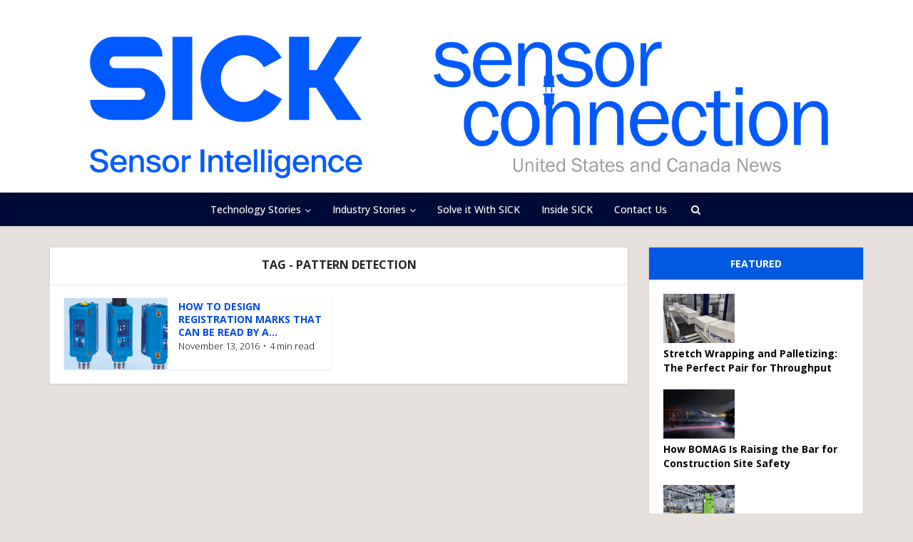

--- FILE ---
content_type: text/html; charset=UTF-8
request_url: https://sickconnect.com/tag/pattern-detection/
body_size: 15133
content:
<!DOCTYPE html>
<html lang="en-US" class="no-js no-svg">

<head>

<meta http-equiv="Content-Type" content="text/html; charset=UTF-8" />
<meta name="viewport" content="user-scalable=yes, width=device-width, initial-scale=1.0, maximum-scale=1, minimum-scale=1">
<link rel="profile" href="https://gmpg.org/xfn/11" />

<meta name='robots' content='index, follow, max-image-preview:large, max-snippet:-1, max-video-preview:-1' />

	<!-- This site is optimized with the Yoast SEO Premium plugin v21.7 (Yoast SEO v23.1) - https://yoast.com/wordpress/plugins/seo/ -->
	<title>pattern detection Archives - SICK Sensor Connection</title>
	<link rel="canonical" href="https://sickconnect.com/tag/pattern-detection/" />
	<meta property="og:locale" content="en_US" />
	<meta property="og:type" content="article" />
	<meta property="og:title" content="pattern detection Archives" />
	<meta property="og:url" content="https://sickconnect.com/tag/pattern-detection/" />
	<meta property="og:site_name" content="SICK Sensor Connection" />
	<meta name="twitter:card" content="summary_large_image" />
	<meta name="twitter:site" content="@SICK_USA" />
	<script type="application/ld+json" class="yoast-schema-graph">{"@context":"https://schema.org","@graph":[{"@type":"CollectionPage","@id":"https://sickconnect.com/tag/pattern-detection/","url":"https://sickconnect.com/tag/pattern-detection/","name":"pattern detection Archives - SICK Sensor Connection","isPartOf":{"@id":"https://sickconnect.com/#website"},"primaryImageOfPage":{"@id":"https://sickconnect.com/tag/pattern-detection/#primaryimage"},"image":{"@id":"https://sickconnect.com/tag/pattern-detection/#primaryimage"},"thumbnailUrl":"https://sickconnect.com/wp-content/uploads/2016/11/Contrast-sensors.png","breadcrumb":{"@id":"https://sickconnect.com/tag/pattern-detection/#breadcrumb"},"inLanguage":"en-US"},{"@type":"ImageObject","inLanguage":"en-US","@id":"https://sickconnect.com/tag/pattern-detection/#primaryimage","url":"https://sickconnect.com/wp-content/uploads/2016/11/Contrast-sensors.png","contentUrl":"https://sickconnect.com/wp-content/uploads/2016/11/Contrast-sensors.png","width":600,"height":167},{"@type":"BreadcrumbList","@id":"https://sickconnect.com/tag/pattern-detection/#breadcrumb","itemListElement":[{"@type":"ListItem","position":1,"name":"Home","item":"https://sickconnect.com/"},{"@type":"ListItem","position":2,"name":"pattern detection"}]},{"@type":"WebSite","@id":"https://sickconnect.com/#website","url":"https://sickconnect.com/","name":"SICK Sensor Connection","description":"News and resources about sensor intelligence for industrial automation","publisher":{"@id":"https://sickconnect.com/#organization"},"potentialAction":[{"@type":"SearchAction","target":{"@type":"EntryPoint","urlTemplate":"https://sickconnect.com/?s={search_term_string}"},"query-input":"required name=search_term_string"}],"inLanguage":"en-US"},{"@type":"Organization","@id":"https://sickconnect.com/#organization","name":"SICK","url":"https://sickconnect.com/","logo":{"@type":"ImageObject","inLanguage":"en-US","@id":"https://sickconnect.com/#/schema/logo/image/","url":"https://sickconnect.com/wp-content/uploads/2023/12/SICK_Logo_Claim_RGB.jpg","contentUrl":"https://sickconnect.com/wp-content/uploads/2023/12/SICK_Logo_Claim_RGB.jpg","width":1175,"height":605,"caption":"SICK"},"image":{"@id":"https://sickconnect.com/#/schema/logo/image/"},"sameAs":["https://www.facebook.com/sicksensorintelligence","https://x.com/SICK_USA","https://www.linkedin.com/company/sicksensorintelligence/","https://www.instagram.com/sick_sensor_intelligence/","https://www.youtube.com/user/SICKSensors"]}]}</script>
	<!-- / Yoast SEO Premium plugin. -->


<link rel='dns-prefetch' href='//sickconnect.com' />
<link rel='dns-prefetch' href='//www.googletagmanager.com' />
<link rel='dns-prefetch' href='//fonts.googleapis.com' />
<link rel="alternate" type="application/rss+xml" title="SICK Sensor Connection &raquo; Feed" href="https://sickconnect.com/feed/" />
<link rel="alternate" type="application/rss+xml" title="SICK Sensor Connection &raquo; pattern detection Tag Feed" href="https://sickconnect.com/tag/pattern-detection/feed/" />
<script type="text/javascript">
/* <![CDATA[ */
window._wpemojiSettings = {"baseUrl":"https:\/\/s.w.org\/images\/core\/emoji\/15.0.3\/72x72\/","ext":".png","svgUrl":"https:\/\/s.w.org\/images\/core\/emoji\/15.0.3\/svg\/","svgExt":".svg","source":{"concatemoji":"https:\/\/sickconnect.com\/wp-includes\/js\/wp-emoji-release.min.js?ver=6.6.1"}};
/*! This file is auto-generated */
!function(i,n){var o,s,e;function c(e){try{var t={supportTests:e,timestamp:(new Date).valueOf()};sessionStorage.setItem(o,JSON.stringify(t))}catch(e){}}function p(e,t,n){e.clearRect(0,0,e.canvas.width,e.canvas.height),e.fillText(t,0,0);var t=new Uint32Array(e.getImageData(0,0,e.canvas.width,e.canvas.height).data),r=(e.clearRect(0,0,e.canvas.width,e.canvas.height),e.fillText(n,0,0),new Uint32Array(e.getImageData(0,0,e.canvas.width,e.canvas.height).data));return t.every(function(e,t){return e===r[t]})}function u(e,t,n){switch(t){case"flag":return n(e,"\ud83c\udff3\ufe0f\u200d\u26a7\ufe0f","\ud83c\udff3\ufe0f\u200b\u26a7\ufe0f")?!1:!n(e,"\ud83c\uddfa\ud83c\uddf3","\ud83c\uddfa\u200b\ud83c\uddf3")&&!n(e,"\ud83c\udff4\udb40\udc67\udb40\udc62\udb40\udc65\udb40\udc6e\udb40\udc67\udb40\udc7f","\ud83c\udff4\u200b\udb40\udc67\u200b\udb40\udc62\u200b\udb40\udc65\u200b\udb40\udc6e\u200b\udb40\udc67\u200b\udb40\udc7f");case"emoji":return!n(e,"\ud83d\udc26\u200d\u2b1b","\ud83d\udc26\u200b\u2b1b")}return!1}function f(e,t,n){var r="undefined"!=typeof WorkerGlobalScope&&self instanceof WorkerGlobalScope?new OffscreenCanvas(300,150):i.createElement("canvas"),a=r.getContext("2d",{willReadFrequently:!0}),o=(a.textBaseline="top",a.font="600 32px Arial",{});return e.forEach(function(e){o[e]=t(a,e,n)}),o}function t(e){var t=i.createElement("script");t.src=e,t.defer=!0,i.head.appendChild(t)}"undefined"!=typeof Promise&&(o="wpEmojiSettingsSupports",s=["flag","emoji"],n.supports={everything:!0,everythingExceptFlag:!0},e=new Promise(function(e){i.addEventListener("DOMContentLoaded",e,{once:!0})}),new Promise(function(t){var n=function(){try{var e=JSON.parse(sessionStorage.getItem(o));if("object"==typeof e&&"number"==typeof e.timestamp&&(new Date).valueOf()<e.timestamp+604800&&"object"==typeof e.supportTests)return e.supportTests}catch(e){}return null}();if(!n){if("undefined"!=typeof Worker&&"undefined"!=typeof OffscreenCanvas&&"undefined"!=typeof URL&&URL.createObjectURL&&"undefined"!=typeof Blob)try{var e="postMessage("+f.toString()+"("+[JSON.stringify(s),u.toString(),p.toString()].join(",")+"));",r=new Blob([e],{type:"text/javascript"}),a=new Worker(URL.createObjectURL(r),{name:"wpTestEmojiSupports"});return void(a.onmessage=function(e){c(n=e.data),a.terminate(),t(n)})}catch(e){}c(n=f(s,u,p))}t(n)}).then(function(e){for(var t in e)n.supports[t]=e[t],n.supports.everything=n.supports.everything&&n.supports[t],"flag"!==t&&(n.supports.everythingExceptFlag=n.supports.everythingExceptFlag&&n.supports[t]);n.supports.everythingExceptFlag=n.supports.everythingExceptFlag&&!n.supports.flag,n.DOMReady=!1,n.readyCallback=function(){n.DOMReady=!0}}).then(function(){return e}).then(function(){var e;n.supports.everything||(n.readyCallback(),(e=n.source||{}).concatemoji?t(e.concatemoji):e.wpemoji&&e.twemoji&&(t(e.twemoji),t(e.wpemoji)))}))}((window,document),window._wpemojiSettings);
/* ]]> */
</script>
<style id='wp-emoji-styles-inline-css' type='text/css'>

	img.wp-smiley, img.emoji {
		display: inline !important;
		border: none !important;
		box-shadow: none !important;
		height: 1em !important;
		width: 1em !important;
		margin: 0 0.07em !important;
		vertical-align: -0.1em !important;
		background: none !important;
		padding: 0 !important;
	}
</style>
<link rel='stylesheet' id='wp-block-library-css' href='https://sickconnect.com/wp-includes/css/dist/block-library/style.min.css?ver=6.6.1' type='text/css' media='all' />
<link rel='stylesheet' id='wp-components-css' href='https://sickconnect.com/wp-includes/css/dist/components/style.min.css?ver=6.6.1' type='text/css' media='all' />
<link rel='stylesheet' id='wp-preferences-css' href='https://sickconnect.com/wp-includes/css/dist/preferences/style.min.css?ver=6.6.1' type='text/css' media='all' />
<link rel='stylesheet' id='wp-block-editor-css' href='https://sickconnect.com/wp-includes/css/dist/block-editor/style.min.css?ver=6.6.1' type='text/css' media='all' />
<link rel='stylesheet' id='wp-reusable-blocks-css' href='https://sickconnect.com/wp-includes/css/dist/reusable-blocks/style.min.css?ver=6.6.1' type='text/css' media='all' />
<link rel='stylesheet' id='wp-patterns-css' href='https://sickconnect.com/wp-includes/css/dist/patterns/style.min.css?ver=6.6.1' type='text/css' media='all' />
<link rel='stylesheet' id='wp-editor-css' href='https://sickconnect.com/wp-includes/css/dist/editor/style.min.css?ver=6.6.1' type='text/css' media='all' />
<link rel='stylesheet' id='common-css' href='https://sickconnect.com/wp-admin/css/common.min.css?ver=6.6.1' type='text/css' media='all' />
<link rel='stylesheet' id='forms-css' href='https://sickconnect.com/wp-admin/css/forms.min.css?ver=6.6.1' type='text/css' media='all' />
<link rel='stylesheet' id='wp-reset-editor-styles-css' href='https://sickconnect.com/wp-includes/css/dist/block-library/reset.min.css?ver=6.6.1' type='text/css' media='all' />
<link rel='stylesheet' id='wp-block-editor-content-css' href='https://sickconnect.com/wp-includes/css/dist/block-editor/content.min.css?ver=6.6.1' type='text/css' media='all' />
<link rel='stylesheet' id='wp-editor-classic-layout-styles-css' href='https://sickconnect.com/wp-includes/css/dist/edit-post/classic.min.css?ver=6.6.1' type='text/css' media='all' />
<link rel='stylesheet' id='wp-edit-blocks-css' href='https://sickconnect.com/wp-includes/css/dist/block-library/editor.min.css?ver=6.6.1' type='text/css' media='all' />
<link rel='stylesheet' id='sick-calculator-block-style-css' href='https://sickconnect.com/wp-content/plugins/sick-calculator/build/css/styles.css?ver=1768545039' type='text/css' media='all' />
<style id='classic-theme-styles-inline-css' type='text/css'>
/*! This file is auto-generated */
.wp-block-button__link{color:#fff;background-color:#32373c;border-radius:9999px;box-shadow:none;text-decoration:none;padding:calc(.667em + 2px) calc(1.333em + 2px);font-size:1.125em}.wp-block-file__button{background:#32373c;color:#fff;text-decoration:none}
</style>
<style id='global-styles-inline-css' type='text/css'>
:root{--wp--preset--aspect-ratio--square: 1;--wp--preset--aspect-ratio--4-3: 4/3;--wp--preset--aspect-ratio--3-4: 3/4;--wp--preset--aspect-ratio--3-2: 3/2;--wp--preset--aspect-ratio--2-3: 2/3;--wp--preset--aspect-ratio--16-9: 16/9;--wp--preset--aspect-ratio--9-16: 9/16;--wp--preset--color--black: #000000;--wp--preset--color--cyan-bluish-gray: #abb8c3;--wp--preset--color--white: #ffffff;--wp--preset--color--pale-pink: #f78da7;--wp--preset--color--vivid-red: #cf2e2e;--wp--preset--color--luminous-vivid-orange: #ff6900;--wp--preset--color--luminous-vivid-amber: #fcb900;--wp--preset--color--light-green-cyan: #7bdcb5;--wp--preset--color--vivid-green-cyan: #00d084;--wp--preset--color--pale-cyan-blue: #8ed1fc;--wp--preset--color--vivid-cyan-blue: #0693e3;--wp--preset--color--vivid-purple: #9b51e0;--wp--preset--color--vce-acc: #004ae1;--wp--preset--color--vce-meta: #000000;--wp--preset--color--vce-txt: #000000;--wp--preset--color--vce-bg: #ffffff;--wp--preset--color--vce-cat-0: ;--wp--preset--gradient--vivid-cyan-blue-to-vivid-purple: linear-gradient(135deg,rgba(6,147,227,1) 0%,rgb(155,81,224) 100%);--wp--preset--gradient--light-green-cyan-to-vivid-green-cyan: linear-gradient(135deg,rgb(122,220,180) 0%,rgb(0,208,130) 100%);--wp--preset--gradient--luminous-vivid-amber-to-luminous-vivid-orange: linear-gradient(135deg,rgba(252,185,0,1) 0%,rgba(255,105,0,1) 100%);--wp--preset--gradient--luminous-vivid-orange-to-vivid-red: linear-gradient(135deg,rgba(255,105,0,1) 0%,rgb(207,46,46) 100%);--wp--preset--gradient--very-light-gray-to-cyan-bluish-gray: linear-gradient(135deg,rgb(238,238,238) 0%,rgb(169,184,195) 100%);--wp--preset--gradient--cool-to-warm-spectrum: linear-gradient(135deg,rgb(74,234,220) 0%,rgb(151,120,209) 20%,rgb(207,42,186) 40%,rgb(238,44,130) 60%,rgb(251,105,98) 80%,rgb(254,248,76) 100%);--wp--preset--gradient--blush-light-purple: linear-gradient(135deg,rgb(255,206,236) 0%,rgb(152,150,240) 100%);--wp--preset--gradient--blush-bordeaux: linear-gradient(135deg,rgb(254,205,165) 0%,rgb(254,45,45) 50%,rgb(107,0,62) 100%);--wp--preset--gradient--luminous-dusk: linear-gradient(135deg,rgb(255,203,112) 0%,rgb(199,81,192) 50%,rgb(65,88,208) 100%);--wp--preset--gradient--pale-ocean: linear-gradient(135deg,rgb(255,245,203) 0%,rgb(182,227,212) 50%,rgb(51,167,181) 100%);--wp--preset--gradient--electric-grass: linear-gradient(135deg,rgb(202,248,128) 0%,rgb(113,206,126) 100%);--wp--preset--gradient--midnight: linear-gradient(135deg,rgb(2,3,129) 0%,rgb(40,116,252) 100%);--wp--preset--font-size--small: 13px;--wp--preset--font-size--medium: 20px;--wp--preset--font-size--large: 21px;--wp--preset--font-size--x-large: 42px;--wp--preset--font-size--normal: 16px;--wp--preset--font-size--huge: 28px;--wp--preset--spacing--20: 0.44rem;--wp--preset--spacing--30: 0.67rem;--wp--preset--spacing--40: 1rem;--wp--preset--spacing--50: 1.5rem;--wp--preset--spacing--60: 2.25rem;--wp--preset--spacing--70: 3.38rem;--wp--preset--spacing--80: 5.06rem;--wp--preset--shadow--natural: 6px 6px 9px rgba(0, 0, 0, 0.2);--wp--preset--shadow--deep: 12px 12px 50px rgba(0, 0, 0, 0.4);--wp--preset--shadow--sharp: 6px 6px 0px rgba(0, 0, 0, 0.2);--wp--preset--shadow--outlined: 6px 6px 0px -3px rgba(255, 255, 255, 1), 6px 6px rgba(0, 0, 0, 1);--wp--preset--shadow--crisp: 6px 6px 0px rgba(0, 0, 0, 1);}:where(.is-layout-flex){gap: 0.5em;}:where(.is-layout-grid){gap: 0.5em;}body .is-layout-flex{display: flex;}.is-layout-flex{flex-wrap: wrap;align-items: center;}.is-layout-flex > :is(*, div){margin: 0;}body .is-layout-grid{display: grid;}.is-layout-grid > :is(*, div){margin: 0;}:where(.wp-block-columns.is-layout-flex){gap: 2em;}:where(.wp-block-columns.is-layout-grid){gap: 2em;}:where(.wp-block-post-template.is-layout-flex){gap: 1.25em;}:where(.wp-block-post-template.is-layout-grid){gap: 1.25em;}.has-black-color{color: var(--wp--preset--color--black) !important;}.has-cyan-bluish-gray-color{color: var(--wp--preset--color--cyan-bluish-gray) !important;}.has-white-color{color: var(--wp--preset--color--white) !important;}.has-pale-pink-color{color: var(--wp--preset--color--pale-pink) !important;}.has-vivid-red-color{color: var(--wp--preset--color--vivid-red) !important;}.has-luminous-vivid-orange-color{color: var(--wp--preset--color--luminous-vivid-orange) !important;}.has-luminous-vivid-amber-color{color: var(--wp--preset--color--luminous-vivid-amber) !important;}.has-light-green-cyan-color{color: var(--wp--preset--color--light-green-cyan) !important;}.has-vivid-green-cyan-color{color: var(--wp--preset--color--vivid-green-cyan) !important;}.has-pale-cyan-blue-color{color: var(--wp--preset--color--pale-cyan-blue) !important;}.has-vivid-cyan-blue-color{color: var(--wp--preset--color--vivid-cyan-blue) !important;}.has-vivid-purple-color{color: var(--wp--preset--color--vivid-purple) !important;}.has-black-background-color{background-color: var(--wp--preset--color--black) !important;}.has-cyan-bluish-gray-background-color{background-color: var(--wp--preset--color--cyan-bluish-gray) !important;}.has-white-background-color{background-color: var(--wp--preset--color--white) !important;}.has-pale-pink-background-color{background-color: var(--wp--preset--color--pale-pink) !important;}.has-vivid-red-background-color{background-color: var(--wp--preset--color--vivid-red) !important;}.has-luminous-vivid-orange-background-color{background-color: var(--wp--preset--color--luminous-vivid-orange) !important;}.has-luminous-vivid-amber-background-color{background-color: var(--wp--preset--color--luminous-vivid-amber) !important;}.has-light-green-cyan-background-color{background-color: var(--wp--preset--color--light-green-cyan) !important;}.has-vivid-green-cyan-background-color{background-color: var(--wp--preset--color--vivid-green-cyan) !important;}.has-pale-cyan-blue-background-color{background-color: var(--wp--preset--color--pale-cyan-blue) !important;}.has-vivid-cyan-blue-background-color{background-color: var(--wp--preset--color--vivid-cyan-blue) !important;}.has-vivid-purple-background-color{background-color: var(--wp--preset--color--vivid-purple) !important;}.has-black-border-color{border-color: var(--wp--preset--color--black) !important;}.has-cyan-bluish-gray-border-color{border-color: var(--wp--preset--color--cyan-bluish-gray) !important;}.has-white-border-color{border-color: var(--wp--preset--color--white) !important;}.has-pale-pink-border-color{border-color: var(--wp--preset--color--pale-pink) !important;}.has-vivid-red-border-color{border-color: var(--wp--preset--color--vivid-red) !important;}.has-luminous-vivid-orange-border-color{border-color: var(--wp--preset--color--luminous-vivid-orange) !important;}.has-luminous-vivid-amber-border-color{border-color: var(--wp--preset--color--luminous-vivid-amber) !important;}.has-light-green-cyan-border-color{border-color: var(--wp--preset--color--light-green-cyan) !important;}.has-vivid-green-cyan-border-color{border-color: var(--wp--preset--color--vivid-green-cyan) !important;}.has-pale-cyan-blue-border-color{border-color: var(--wp--preset--color--pale-cyan-blue) !important;}.has-vivid-cyan-blue-border-color{border-color: var(--wp--preset--color--vivid-cyan-blue) !important;}.has-vivid-purple-border-color{border-color: var(--wp--preset--color--vivid-purple) !important;}.has-vivid-cyan-blue-to-vivid-purple-gradient-background{background: var(--wp--preset--gradient--vivid-cyan-blue-to-vivid-purple) !important;}.has-light-green-cyan-to-vivid-green-cyan-gradient-background{background: var(--wp--preset--gradient--light-green-cyan-to-vivid-green-cyan) !important;}.has-luminous-vivid-amber-to-luminous-vivid-orange-gradient-background{background: var(--wp--preset--gradient--luminous-vivid-amber-to-luminous-vivid-orange) !important;}.has-luminous-vivid-orange-to-vivid-red-gradient-background{background: var(--wp--preset--gradient--luminous-vivid-orange-to-vivid-red) !important;}.has-very-light-gray-to-cyan-bluish-gray-gradient-background{background: var(--wp--preset--gradient--very-light-gray-to-cyan-bluish-gray) !important;}.has-cool-to-warm-spectrum-gradient-background{background: var(--wp--preset--gradient--cool-to-warm-spectrum) !important;}.has-blush-light-purple-gradient-background{background: var(--wp--preset--gradient--blush-light-purple) !important;}.has-blush-bordeaux-gradient-background{background: var(--wp--preset--gradient--blush-bordeaux) !important;}.has-luminous-dusk-gradient-background{background: var(--wp--preset--gradient--luminous-dusk) !important;}.has-pale-ocean-gradient-background{background: var(--wp--preset--gradient--pale-ocean) !important;}.has-electric-grass-gradient-background{background: var(--wp--preset--gradient--electric-grass) !important;}.has-midnight-gradient-background{background: var(--wp--preset--gradient--midnight) !important;}.has-small-font-size{font-size: var(--wp--preset--font-size--small) !important;}.has-medium-font-size{font-size: var(--wp--preset--font-size--medium) !important;}.has-large-font-size{font-size: var(--wp--preset--font-size--large) !important;}.has-x-large-font-size{font-size: var(--wp--preset--font-size--x-large) !important;}
:where(.wp-block-post-template.is-layout-flex){gap: 1.25em;}:where(.wp-block-post-template.is-layout-grid){gap: 1.25em;}
:where(.wp-block-columns.is-layout-flex){gap: 2em;}:where(.wp-block-columns.is-layout-grid){gap: 2em;}
:root :where(.wp-block-pullquote){font-size: 1.5em;line-height: 1.6;}
</style>
<link rel='stylesheet' id='vce-fonts-css' href='https://fonts.googleapis.com/css2?family=Open%20Sans:wght@300;500;700' type='text/css' media='all' />
<link rel='stylesheet' id='vce-style-css' href='https://sickconnect.com/wp-content/themes/voice/assets/css/min.css?ver=3.0.2' type='text/css' media='all' />
<style id='vce-style-inline-css' type='text/css'>
body, button, input, select, textarea {font-size: 1.6rem;}.vce-single .entry-headline p{font-size: 1.8rem;}.main-navigation a{font-size: 1.4rem;}.sidebar .widget-title{font-size: 1.4rem;}.sidebar .widget, .vce-lay-c .entry-content, .vce-lay-h .entry-content {font-size: 1.4rem;}.vce-featured-link-article{font-size: 5.0rem;}.vce-featured-grid-big.vce-featured-grid .vce-featured-link-article{font-size: 3.0rem;}.vce-featured-grid .vce-featured-link-article{font-size: 2.0rem;}h1 { font-size: 3.2rem; }h2 { font-size: 4.0rem; }h3 { font-size: 3.5rem; }h4 { font-size: 2.5rem; }h5 { font-size: 2.0rem; }h6 { font-size: 1.8rem; }.comment-reply-title, .main-box-title{font-size: 1.6rem;}h1.entry-title{font-size: 3.2rem;}.vce-lay-a .entry-title a{font-size: 3.0rem;}.vce-lay-b .entry-title{font-size: 2.4rem;}.vce-lay-c .entry-title, .vce-sid-none .vce-lay-c .entry-title{font-size: 2.0rem;}.vce-lay-d .entry-title{font-size: 1.4rem;}.vce-lay-e .entry-title{font-size: 1.3rem;}.vce-lay-f .entry-title{font-size: 1.4rem;}.vce-lay-g .entry-title a, .vce-lay-g .entry-title a:hover{font-size: 2.6rem;}.vce-lay-h .entry-title{font-size: 2.2rem;}.entry-meta div,.entry-meta div a,.vce-lay-g .meta-item,.vce-lay-c .meta-item{font-size: 1.4rem;}.vce-lay-d .meta-category a,.vce-lay-d .entry-meta div,.vce-lay-d .entry-meta div a,.vce-lay-e .entry-meta div,.vce-lay-e .entry-meta div a,.vce-lay-e .fn,.vce-lay-e .meta-item{font-size: 1.3rem;}body {background-color:#e6e1dc;}body,.mks_author_widget h3,.site-description,.meta-category a,textarea {font-family: 'Open Sans';font-weight: 300;}h1,h2,h3,h4,h5,h6,blockquote,.vce-post-link,.site-title,.site-title a,.main-box-title,.comment-reply-title,.entry-title a,.vce-single .entry-headline p,.vce-prev-next-link,.author-title,.mks_pullquote,.widget_rss ul li .rsswidget,#bbpress-forums .bbp-forum-title,#bbpress-forums .bbp-topic-permalink {font-family: 'Open Sans';font-weight: 700;}.main-navigation a,.sidr a{font-family: 'Open Sans';font-weight: 500;}.vce-single .entry-content,.vce-single .entry-headline,.vce-single .entry-footer,.vce-share-bar {width: 600px;}.vce-lay-a .lay-a-content{width: 600px;max-width: 600px;}.vce-page .entry-content,.vce-page .entry-title-page {width: 600px;}.vce-sid-none .vce-single .entry-content,.vce-sid-none .vce-single .entry-headline,.vce-sid-none .vce-single .entry-footer {width: 720px;}.vce-sid-none .vce-page .entry-content,.vce-sid-none .vce-page .entry-title-page,.error404 .entry-content {width: 600px;max-width: 600px;}body, button, input, select, textarea{color: #000000;}h1,h2,h3,h4,h5,h6,.entry-title a,.prev-next-nav a,#bbpress-forums .bbp-forum-title, #bbpress-forums .bbp-topic-permalink,.woocommerce ul.products li.product .price .amount{color: #004ae1;}a,.entry-title a:hover,.vce-prev-next-link:hover,.vce-author-links a:hover,.required,.error404 h4,.prev-next-nav a:hover,#bbpress-forums .bbp-forum-title:hover, #bbpress-forums .bbp-topic-permalink:hover,.woocommerce ul.products li.product h3:hover,.woocommerce ul.products li.product h3:hover mark,.main-box-title a:hover{color: #004ae1;}.vce-square,.vce-main-content .mejs-controls .mejs-time-rail .mejs-time-current,button,input[type="button"],input[type="reset"],input[type="submit"],.vce-button,.pagination-wapper a,#vce-pagination .next.page-numbers,#vce-pagination .prev.page-numbers,#vce-pagination .page-numbers,#vce-pagination .page-numbers.current,.vce-link-pages a,#vce-pagination a,.vce-load-more a,.vce-slider-pagination .owl-nav > div,.vce-mega-menu-posts-wrap .owl-nav > div,.comment-reply-link:hover,.vce-featured-section a,.vce-lay-g .vce-featured-info .meta-category a,.vce-404-menu a,.vce-post.sticky .meta-image:before,#vce-pagination .page-numbers:hover,#bbpress-forums .bbp-pagination .current,#bbpress-forums .bbp-pagination a:hover,.woocommerce #respond input#submit,.woocommerce a.button,.woocommerce button.button,.woocommerce input.button,.woocommerce ul.products li.product .added_to_cart,.woocommerce #respond input#submit:hover,.woocommerce a.button:hover,.woocommerce button.button:hover,.woocommerce input.button:hover,.woocommerce ul.products li.product .added_to_cart:hover,.woocommerce #respond input#submit.alt,.woocommerce a.button.alt,.woocommerce button.button.alt,.woocommerce input.button.alt,.woocommerce #respond input#submit.alt:hover, .woocommerce a.button.alt:hover, .woocommerce button.button.alt:hover, .woocommerce input.button.alt:hover,.woocommerce span.onsale,.woocommerce .widget_price_filter .ui-slider .ui-slider-range,.woocommerce .widget_price_filter .ui-slider .ui-slider-handle,.comments-holder .navigation .page-numbers.current,.vce-lay-a .vce-read-more:hover,.vce-lay-c .vce-read-more:hover,body div.wpforms-container-full .wpforms-form input[type=submit], body div.wpforms-container-full .wpforms-form button[type=submit], body div.wpforms-container-full .wpforms-form .wpforms-page-button,body div.wpforms-container-full .wpforms-form input[type=submit]:hover, body div.wpforms-container-full .wpforms-form button[type=submit]:hover, body div.wpforms-container-full .wpforms-form .wpforms-page-button:hover,.wp-block-search__button {background-color: #004ae1;}#vce-pagination .page-numbers,.comments-holder .navigation .page-numbers{background: transparent;color: #004ae1;border: 1px solid #004ae1;}.comments-holder .navigation .page-numbers:hover{background: #004ae1;border: 1px solid #004ae1;}.bbp-pagination-links a{background: transparent;color: #004ae1;border: 1px solid #004ae1 !important;}#vce-pagination .page-numbers.current,.bbp-pagination-links span.current,.comments-holder .navigation .page-numbers.current{border: 1px solid #004ae1;}.widget_categories .cat-item:before,.widget_categories .cat-item .count{background: #004ae1;}.comment-reply-link,.vce-lay-a .vce-read-more,.vce-lay-c .vce-read-more{border: 1px solid #004ae1;}.entry-meta div,.entry-meta-count,.entry-meta div a,.comment-metadata a,.meta-category span,.meta-author-wrapped,.wp-caption .wp-caption-text,.widget_rss .rss-date,.sidebar cite,.site-footer cite,.sidebar .vce-post-list .entry-meta div,.sidebar .vce-post-list .entry-meta div a,.sidebar .vce-post-list .fn,.sidebar .vce-post-list .fn a,.site-footer .vce-post-list .entry-meta div,.site-footer .vce-post-list .entry-meta div a,.site-footer .vce-post-list .fn,.site-footer .vce-post-list .fn a,#bbpress-forums .bbp-topic-started-by,#bbpress-forums .bbp-topic-started-in,#bbpress-forums .bbp-forum-info .bbp-forum-content,#bbpress-forums p.bbp-topic-meta,span.bbp-admin-links a,.bbp-reply-post-date,#bbpress-forums li.bbp-header,#bbpress-forums li.bbp-footer,.woocommerce .woocommerce-result-count,.woocommerce .product_meta{color: #000000;}.main-box-title, .comment-reply-title, .main-box-head{background: #ffffff;color: #232323;}.main-box-title a{color: #232323;}.sidebar .widget .widget-title a{color: #232323;}.main-box,.comment-respond,.prev-next-nav{background: #ffffff;}.vce-post,ul.comment-list > li.comment,.main-box-single,.ie8 .vce-single,#disqus_thread,.vce-author-card,.vce-author-card .vce-content-outside,.mks-bredcrumbs-container,ul.comment-list > li.pingback{background: #ffffff;}.mks_tabs.horizontal .mks_tab_nav_item.active{border-bottom: 1px solid #ffffff;}.mks_tabs.horizontal .mks_tab_item,.mks_tabs.vertical .mks_tab_nav_item.active,.mks_tabs.horizontal .mks_tab_nav_item.active{background: #ffffff;}.mks_tabs.vertical .mks_tab_nav_item.active{border-right: 1px solid #ffffff;}#vce-pagination,.vce-slider-pagination .owl-controls,.vce-content-outside,.comments-holder .navigation{background: #f3f3f3;}.sidebar .widget-title{background: #005ae1;color: #ffffff;}.sidebar .widget{background: #ffffff;}.sidebar .widget,.sidebar .widget li a,.sidebar .mks_author_widget h3 a,.sidebar .mks_author_widget h3,.sidebar .vce-search-form .vce-search-input,.sidebar .vce-search-form .vce-search-input:focus{color: #000000;}.sidebar .widget li a:hover,.sidebar .widget a,.widget_nav_menu li.menu-item-has-children:hover:after,.widget_pages li.page_item_has_children:hover:after{color: #a5e1b9;}.sidebar .tagcloud a {border: 1px solid #a5e1b9;}.sidebar .mks_author_link,.sidebar .tagcloud a:hover,.sidebar .mks_themeforest_widget .more,.sidebar button,.sidebar input[type="button"],.sidebar input[type="reset"],.sidebar input[type="submit"],.sidebar .vce-button,.sidebar .bbp_widget_login .button{background-color: #a5e1b9;}.sidebar .mks_author_widget .mks_autor_link_wrap,.sidebar .mks_themeforest_widget .mks_read_more,.widget .meks-instagram-follow-link {background: #f3f3f3;}.sidebar #wp-calendar caption,.sidebar .recentcomments,.sidebar .post-date,.sidebar #wp-calendar tbody{color: rgba(0,0,0,0.7);}.site-footer{background: #000a37;}.site-footer .widget-title{color: #ffffff;}.site-footer,.site-footer .widget,.site-footer .widget li a,.site-footer .mks_author_widget h3 a,.site-footer .mks_author_widget h3,.site-footer .vce-search-form .vce-search-input,.site-footer .vce-search-form .vce-search-input:focus{color: #f9f9f9;}.site-footer .widget li a:hover,.site-footer .widget a,.site-info a{color: #ffffff;}.site-footer .tagcloud a {border: 1px solid #ffffff;}.site-footer .mks_author_link,.site-footer .mks_themeforest_widget .more,.site-footer button,.site-footer input[type="button"],.site-footer input[type="reset"],.site-footer input[type="submit"],.site-footer .vce-button,.site-footer .tagcloud a:hover{background-color: #ffffff;}.site-footer #wp-calendar caption,.site-footer .recentcomments,.site-footer .post-date,.site-footer #wp-calendar tbody,.site-footer .site-info{color: rgba(249,249,249,0.7);}.top-header,.top-nav-menu li .sub-menu{background: #da463a;}.top-header,.top-header a{color: #ffffff;}.top-header .vce-search-form .vce-search-input,.top-header .vce-search-input:focus,.top-header .vce-search-submit{color: #ffffff;}.top-header .vce-search-form .vce-search-input::-webkit-input-placeholder { color: #ffffff;}.top-header .vce-search-form .vce-search-input:-moz-placeholder { color: #ffffff;}.top-header .vce-search-form .vce-search-input::-moz-placeholder { color: #ffffff;}.top-header .vce-search-form .vce-search-input:-ms-input-placeholder { color: #ffffff;}.header-1-wrapper{height: 270px;padding-top: 10px;}.header-2-wrapper,.header-3-wrapper{height: 270px;}.header-2-wrapper .site-branding,.header-3-wrapper .site-branding{top: 10px;left: 0px;}.site-title a, .site-title a:hover{color: #000a37;}.site-description{color: #aaaaaa;}.main-header{background-color: #ffffff;}.header-bottom-wrapper{background: #000a37;}.vce-header-ads{margin: 90px 0;}.header-3-wrapper .nav-menu > li > a{padding: 125px 15px;}.header-sticky,.sidr{background: rgba(0,10,55,0.95);}.ie8 .header-sticky{background: #ffffff;}.main-navigation a,.nav-menu .vce-mega-menu > .sub-menu > li > a,.sidr li a,.vce-menu-parent{color: #ffffff;}.nav-menu > li:hover > a,.nav-menu > .current_page_item > a,.nav-menu > .current-menu-item > a,.nav-menu > .current-menu-ancestor > a,.main-navigation a.vce-item-selected,.main-navigation ul ul li:hover > a,.nav-menu ul .current-menu-item a,.nav-menu ul .current_page_item a,.vce-menu-parent:hover,.sidr li a:hover,.sidr li.sidr-class-current_page_item > a,.main-navigation li.current-menu-item.fa:before,.vce-responsive-nav{color: #a5e1b9;}#sidr-id-vce_main_navigation_menu .soc-nav-menu li a:hover {color: #ffffff;}.nav-menu > li:hover > a,.nav-menu > .current_page_item > a,.nav-menu > .current-menu-item > a,.nav-menu > .current-menu-ancestor > a,.main-navigation a.vce-item-selected,.main-navigation ul ul,.header-sticky .nav-menu > .current_page_item:hover > a,.header-sticky .nav-menu > .current-menu-item:hover > a,.header-sticky .nav-menu > .current-menu-ancestor:hover > a,.header-sticky .main-navigation a.vce-item-selected:hover{background-color: #000a37;}.search-header-wrap ul {border-top: 2px solid #a5e1b9;}.vce-cart-icon a.vce-custom-cart span,.sidr-class-vce-custom-cart .sidr-class-vce-cart-count {background: #a5e1b9;font-family: 'Open Sans';}.vce-border-top .main-box-title{border-top: 2px solid #004ae1;}.tagcloud a:hover,.sidebar .widget .mks_author_link,.sidebar .widget.mks_themeforest_widget .more,.site-footer .widget .mks_author_link,.site-footer .widget.mks_themeforest_widget .more,.vce-lay-g .entry-meta div,.vce-lay-g .fn,.vce-lay-g .fn a{color: #FFF;}.vce-featured-header .vce-featured-header-background{opacity: 0.5}.vce-featured-grid .vce-featured-header-background,.vce-post-big .vce-post-img:after,.vce-post-slider .vce-post-img:after{opacity: 0.5}.vce-featured-grid .owl-item:hover .vce-grid-text .vce-featured-header-background,.vce-post-big li:hover .vce-post-img:after,.vce-post-slider li:hover .vce-post-img:after {opacity: 0.8}.vce-featured-grid.vce-featured-grid-big .vce-featured-header-background,.vce-post-big .vce-post-img:after,.vce-post-slider .vce-post-img:after{opacity: 0.5}.vce-featured-grid.vce-featured-grid-big .owl-item:hover .vce-grid-text .vce-featured-header-background,.vce-post-big li:hover .vce-post-img:after,.vce-post-slider li:hover .vce-post-img:after {opacity: 0.8}#back-top {background: #000a37}.sidr input[type=text]{background: rgba(255,255,255,0.1);color: rgba(255,255,255,0.5);}.is-style-solid-color{background-color: #004ae1;color: #ffffff;}.wp-block-image figcaption{color: #000000;}.wp-block-cover .wp-block-cover-image-text, .wp-block-cover .wp-block-cover-text, .wp-block-cover h2, .wp-block-cover-image .wp-block-cover-image-text, .wp-block-cover-image .wp-block-cover-text, .wp-block-cover-image h2,p.has-drop-cap:not(:focus)::first-letter,p.wp-block-subhead{font-family: 'Open Sans';font-weight: 700;}.wp-block-cover .wp-block-cover-image-text, .wp-block-cover .wp-block-cover-text, .wp-block-cover h2, .wp-block-cover-image .wp-block-cover-image-text, .wp-block-cover-image .wp-block-cover-text, .wp-block-cover-image h2{font-size: 2.5rem;}p.wp-block-subhead{font-size: 1.8rem;}.wp-block-button__link{background: #004ae1}.wp-block-search .wp-block-search__button{color: #ffffff}.meta-image:hover a img,.vce-lay-h .img-wrap:hover .meta-image > img,.img-wrp:hover img,.vce-gallery-big:hover img,.vce-gallery .gallery-item:hover img,.wp-block-gallery .blocks-gallery-item:hover img,.vce_posts_widget .vce-post-big li:hover img,.vce-featured-grid .owl-item:hover img,.vce-post-img:hover img,.mega-menu-img:hover img{-webkit-transform: scale(1.1);-moz-transform: scale(1.1);-o-transform: scale(1.1);-ms-transform: scale(1.1);transform: scale(1.1);}.has-small-font-size{ font-size: 1.2rem;}.has-large-font-size{ font-size: 1.9rem;}.has-huge-font-size{ font-size: 2.3rem;}@media(min-width: 671px){.has-small-font-size{ font-size: 1.3rem;}.has-normal-font-size{ font-size: 1.6rem;}.has-large-font-size{ font-size: 2.1rem;}.has-huge-font-size{ font-size: 2.8rem;}}.has-vce-acc-background-color{ background-color: #004ae1;}.has-vce-acc-color{ color: #004ae1;}.has-vce-meta-background-color{ background-color: #000000;}.has-vce-meta-color{ color: #000000;}.has-vce-txt-background-color{ background-color: #000000;}.has-vce-txt-color{ color: #000000;}.has-vce-bg-background-color{ background-color: #ffffff;}.has-vce-bg-color{ color: #ffffff;}.has-vce-cat-0-background-color{ background-color: ;}.has-vce-cat-0-color{ color: ;}.entry-title{text-transform: uppercase;}.main-box-title{text-transform: uppercase;}.sidebar .widget-title{text-transform: uppercase;}.site-footer .widget-title{text-transform: uppercase;}
</style>
<link rel='stylesheet' id='vce_child_load_scripts-css' href='https://sickconnect.com/wp-content/themes/voice-child/style.css?ver=3.0.2' type='text/css' media='screen' />
<script type="text/javascript" src="https://sickconnect.com/wp-includes/js/jquery/jquery.min.js?ver=3.7.1" id="jquery-core-js"></script>
<script type="text/javascript" src="https://sickconnect.com/wp-includes/js/jquery/jquery-migrate.min.js?ver=3.4.1" id="jquery-migrate-js"></script>

<!-- Google tag (gtag.js) snippet added by Site Kit -->

<!-- Google Analytics snippet added by Site Kit -->
<script type="text/javascript" src="https://www.googletagmanager.com/gtag/js?id=GT-WVXMMT3" id="google_gtagjs-js" async></script>
<script type="text/javascript" id="google_gtagjs-js-after">
/* <![CDATA[ */
window.dataLayer = window.dataLayer || [];function gtag(){dataLayer.push(arguments);}
gtag("set","linker",{"domains":["sickconnect.com"]});
gtag("js", new Date());
gtag("set", "developer_id.dZTNiMT", true);
gtag("config", "GT-WVXMMT3");
/* ]]> */
</script>

<!-- End Google tag (gtag.js) snippet added by Site Kit -->
<link rel="https://api.w.org/" href="https://sickconnect.com/wp-json/" /><link rel="alternate" title="JSON" type="application/json" href="https://sickconnect.com/wp-json/wp/v2/tags/1185" /><link rel="EditURI" type="application/rsd+xml" title="RSD" href="https://sickconnect.com/xmlrpc.php?rsd" />
<meta name="generator" content="WordPress 6.6.1" />
<meta name="generator" content="Redux 4.4.18" /><meta name="generator" content="Site Kit by Google 1.131.0" /><link rel="icon" href="https://sickconnect.com/wp-content/uploads/2025/05/cropped-youtubeicon-32x32.png" sizes="32x32" />
<link rel="icon" href="https://sickconnect.com/wp-content/uploads/2025/05/cropped-youtubeicon-192x192.png" sizes="192x192" />
<link rel="apple-touch-icon" href="https://sickconnect.com/wp-content/uploads/2025/05/cropped-youtubeicon-180x180.png" />
<meta name="msapplication-TileImage" content="https://sickconnect.com/wp-content/uploads/2025/05/cropped-youtubeicon-270x270.png" />
		<style type="text/css" id="wp-custom-css">
			.site-footer .widget {
    background:none !important;
    border:none !important;
}

.vce-post-list .vce-posts-wrap{
	width:100%;
}
#mks-breadcrumbs {
	visibility:none;
	display:none;
}

a:active, a:hover
 {
    color: #a5e1b9 !important;
}		</style>
		</head>

<body class="archive tag tag-pattern-detection tag-1185 wp-embed-responsive vce-sid-right voice-v_3_0_2 voice-child">

<div id="vce-main">

<header id="header" class="main-header">
<div class="container header-1-wrapper header-main-area">	
		<div class="vce-res-nav">
	<a class="vce-responsive-nav" href="#sidr-main"><i class="fa fa-bars"></i></a>
</div>
<div class="site-branding">
	<span class="site-title"><a href="https://sickconnect.com/" rel="home" class="has-logo"><picture class="vce-logo"><source media="(min-width: 1024px)" srcset="https://sickconnect.com/wp-content/uploads/2025/05/Advantages1Sick-Sensor-Connection@2x.png, https://sickconnect.com/wp-content/uploads/2025/05/Advantages1Sick-Sensor-Connection@2x.png 2x"><source srcset="https://sickconnect.com/wp-content/uploads/2025/05/Advantages1Sick-Sensor-Connection-Long@2x.png, https://sickconnect.com/wp-content/uploads/2025/05/Advantages1Sick-Sensor-Connection-Long@2x.png 2x"><img src="https://sickconnect.com/wp-content/uploads/2025/05/Advantages1Sick-Sensor-Connection@2x.png" alt="SICK Sensor Connection"></picture></a></span></div></div>

<div class="header-bottom-wrapper">
	<div class="container">
		<nav id="site-navigation" class="main-navigation" role="navigation">
	<ul id="vce_main_navigation_menu" class="nav-menu"><li id="menu-item-12999" class="menu-item menu-item-type-taxonomy menu-item-object-category menu-item-has-children menu-item-12999 vce-cat-60"><a href="https://sickconnect.com/category/applications-technology/">Technology Stories</a>
<ul class="sub-menu">
	<li id="menu-item-13014" class="menu-item menu-item-type-taxonomy menu-item-object-category menu-item-13014 vce-cat-73"><a href="https://sickconnect.com/category/applications-and-customer-stories/deep-learning/">Deep Learning</a>	<li id="menu-item-13019" class="menu-item menu-item-type-taxonomy menu-item-object-category menu-item-13019 vce-cat-74"><a href="https://sickconnect.com/category/applications-and-customer-stories/encoders/">Encoders</a>	<li id="menu-item-13016" class="menu-item menu-item-type-taxonomy menu-item-object-category menu-item-13016 vce-cat-75"><a href="https://sickconnect.com/category/applications-and-customer-stories/industrial-robots/">Industrial Robots</a>	<li id="menu-item-13010" class="menu-item menu-item-type-taxonomy menu-item-object-category menu-item-13010 vce-cat-76"><a href="https://sickconnect.com/category/applications-and-customer-stories/lidar/">LiDAR</a>	<li id="menu-item-13004" class="menu-item menu-item-type-taxonomy menu-item-object-category menu-item-13004 vce-cat-77"><a href="https://sickconnect.com/category/applications-and-customer-stories/measuring-and-identifying/">Measuring and Identifying</a>	<li id="menu-item-13013" class="menu-item menu-item-type-taxonomy menu-item-object-category menu-item-13013 vce-cat-79"><a href="https://sickconnect.com/category/applications-and-customer-stories/presence-detection/">Presence Detection</a>	<li id="menu-item-13003" class="menu-item menu-item-type-taxonomy menu-item-object-category menu-item-13003 vce-cat-80"><a href="https://sickconnect.com/category/applications-and-customer-stories/safety/">Safety</a>	<li id="menu-item-13901" class="menu-item menu-item-type-taxonomy menu-item-object-category menu-item-13901 vce-cat-5401"><a href="https://sickconnect.com/category/services-and-support/">Services and Support</a>	<li id="menu-item-13902" class="menu-item menu-item-type-taxonomy menu-item-object-category menu-item-13902 vce-cat-5402"><a href="https://sickconnect.com/category/applications-and-customer-stories/system-solutions/">System Solutions</a>	<li id="menu-item-13005" class="menu-item menu-item-type-taxonomy menu-item-object-category menu-item-13005 vce-cat-82"><a href="https://sickconnect.com/category/applications-and-customer-stories/vision/">Vision</a></ul>
<li id="menu-item-13000" class="menu-item menu-item-type-taxonomy menu-item-object-category menu-item-has-children menu-item-13000 vce-cat-63"><a href="https://sickconnect.com/category/industry-stories/">Industry Stories</a>
<ul class="sub-menu">
	<li id="menu-item-13899" class="menu-item menu-item-type-taxonomy menu-item-object-category menu-item-13899 vce-cat-5368"><a href="https://sickconnect.com/category/industry-stories/airports/">Airports</a>	<li id="menu-item-13008" class="menu-item menu-item-type-taxonomy menu-item-object-category menu-item-13008 vce-cat-64"><a href="https://sickconnect.com/category/industry-stories/automotive/">Automotive</a>	<li id="menu-item-13007" class="menu-item menu-item-type-taxonomy menu-item-object-category menu-item-13007 vce-cat-69"><a href="https://sickconnect.com/category/industry-stories/packaging/">Consumer Goods &amp; Packaging</a>	<li id="menu-item-13002" class="menu-item menu-item-type-taxonomy menu-item-object-category menu-item-13002 vce-cat-65"><a href="https://sickconnect.com/category/industry-stories/digital-transformation/">Digital Transformation</a>	<li id="menu-item-13011" class="menu-item menu-item-type-taxonomy menu-item-object-category menu-item-13011 vce-cat-66"><a href="https://sickconnect.com/category/industry-stories/electronics/">Electronics</a>	<li id="menu-item-13017" class="menu-item menu-item-type-taxonomy menu-item-object-category menu-item-13017 vce-cat-67"><a href="https://sickconnect.com/category/industry-stories/logistics/">Logistics</a>	<li id="menu-item-13009" class="menu-item menu-item-type-taxonomy menu-item-object-category menu-item-13009 vce-cat-68"><a href="https://sickconnect.com/category/industry-stories/machine-handling-and-assembly/">Machine Handling and Assembly</a>	<li id="menu-item-17661" class="menu-item menu-item-type-taxonomy menu-item-object-category menu-item-17661 vce-cat-5474"><a href="https://sickconnect.com/category/industry-stories/outdoor-automation/">Outdoor Automation</a>	<li id="menu-item-13006" class="menu-item menu-item-type-taxonomy menu-item-object-category menu-item-13006 vce-cat-71"><a href="https://sickconnect.com/category/industry-stories/retail/">Retail</a>	<li id="menu-item-17662" class="menu-item menu-item-type-taxonomy menu-item-object-category menu-item-has-children menu-item-17662 vce-cat-5475"><a href="https://sickconnect.com/category/industry-stories/robotics/">Robotics</a>
	<ul class="sub-menu">
		<li id="menu-item-13012" class="menu-item menu-item-type-taxonomy menu-item-object-category menu-item-13012 vce-cat-78"><a href="https://sickconnect.com/category/applications-and-customer-stories/mobile-robots/">Mobile Robots</a>	</ul>
</ul>
<li id="menu-item-17484" class="menu-item menu-item-type-taxonomy menu-item-object-category menu-item-17484 vce-cat-5472"><a href="https://sickconnect.com/category/solve-it-with-sick/">Solve it With SICK</a><li id="menu-item-13001" class="menu-item menu-item-type-taxonomy menu-item-object-category menu-item-13001 vce-cat-62"><a href="https://sickconnect.com/category/inside-sick/">Inside SICK</a><li id="menu-item-13232" class="menu-item menu-item-type-custom menu-item-object-custom menu-item-13232"><a href="https://s.sick.com/us-en-BlogContactUs">Contact Us</a><li class="search-header-wrap"><a class="search_header" href="javascript:void(0)"><i class="fa fa-search"></i></a><ul class="search-header-form-ul"><li><form class="vce-search-form" action="https://sickconnect.com/" method="get">
	<input name="s" class="vce-search-input" size="20" type="text" value="Type here to search..." onfocus="(this.value == 'Type here to search...') && (this.value = '')" onblur="(this.value == '') && (this.value = 'Type here to search...')" placeholder="Type here to search..." />
		<button type="submit" class="vce-search-submit"><i class="fa fa-search"></i></button> 
</form></li></ul></li></ul></nav>	</div>
</div></header>

	<div id="sticky_header" class="header-sticky">
	<div class="container">
		<div class="vce-res-nav">
	<a class="vce-responsive-nav" href="#sidr-main"><i class="fa fa-bars"></i></a>
</div>
<div class="site-branding">
	<span class="site-title"><a href="https://sickconnect.com/" rel="home" class="has-logo"><picture class="vce-logo"><source media="(min-width: 1024px)" srcset="https://sickconnect.com/wp-content/uploads/2025/05/Advantages1Sick-Sensor-Connection-Long-White@2x.png"><source srcset="https://sickconnect.com/wp-content/uploads/2025/05/Advantages1Sick-Sensor-Connection-Long-White@2x.png"><img src="https://sickconnect.com/wp-content/uploads/2025/05/Advantages1Sick-Sensor-Connection-Long-White@2x.png" alt="SICK Sensor Connection"></picture></a></span></div>		<nav id="site-navigation" class="main-navigation" role="navigation">
		<ul id="vce_main_navigation_menu" class="nav-menu"><li class="menu-item menu-item-type-taxonomy menu-item-object-category menu-item-has-children menu-item-12999 vce-cat-60"><a href="https://sickconnect.com/category/applications-technology/">Technology Stories</a>
<ul class="sub-menu">
	<li class="menu-item menu-item-type-taxonomy menu-item-object-category menu-item-13014 vce-cat-73"><a href="https://sickconnect.com/category/applications-and-customer-stories/deep-learning/">Deep Learning</a>	<li class="menu-item menu-item-type-taxonomy menu-item-object-category menu-item-13019 vce-cat-74"><a href="https://sickconnect.com/category/applications-and-customer-stories/encoders/">Encoders</a>	<li class="menu-item menu-item-type-taxonomy menu-item-object-category menu-item-13016 vce-cat-75"><a href="https://sickconnect.com/category/applications-and-customer-stories/industrial-robots/">Industrial Robots</a>	<li class="menu-item menu-item-type-taxonomy menu-item-object-category menu-item-13010 vce-cat-76"><a href="https://sickconnect.com/category/applications-and-customer-stories/lidar/">LiDAR</a>	<li class="menu-item menu-item-type-taxonomy menu-item-object-category menu-item-13004 vce-cat-77"><a href="https://sickconnect.com/category/applications-and-customer-stories/measuring-and-identifying/">Measuring and Identifying</a>	<li class="menu-item menu-item-type-taxonomy menu-item-object-category menu-item-13013 vce-cat-79"><a href="https://sickconnect.com/category/applications-and-customer-stories/presence-detection/">Presence Detection</a>	<li class="menu-item menu-item-type-taxonomy menu-item-object-category menu-item-13003 vce-cat-80"><a href="https://sickconnect.com/category/applications-and-customer-stories/safety/">Safety</a>	<li class="menu-item menu-item-type-taxonomy menu-item-object-category menu-item-13901 vce-cat-5401"><a href="https://sickconnect.com/category/services-and-support/">Services and Support</a>	<li class="menu-item menu-item-type-taxonomy menu-item-object-category menu-item-13902 vce-cat-5402"><a href="https://sickconnect.com/category/applications-and-customer-stories/system-solutions/">System Solutions</a>	<li class="menu-item menu-item-type-taxonomy menu-item-object-category menu-item-13005 vce-cat-82"><a href="https://sickconnect.com/category/applications-and-customer-stories/vision/">Vision</a></ul>
<li class="menu-item menu-item-type-taxonomy menu-item-object-category menu-item-has-children menu-item-13000 vce-cat-63"><a href="https://sickconnect.com/category/industry-stories/">Industry Stories</a>
<ul class="sub-menu">
	<li class="menu-item menu-item-type-taxonomy menu-item-object-category menu-item-13899 vce-cat-5368"><a href="https://sickconnect.com/category/industry-stories/airports/">Airports</a>	<li class="menu-item menu-item-type-taxonomy menu-item-object-category menu-item-13008 vce-cat-64"><a href="https://sickconnect.com/category/industry-stories/automotive/">Automotive</a>	<li class="menu-item menu-item-type-taxonomy menu-item-object-category menu-item-13007 vce-cat-69"><a href="https://sickconnect.com/category/industry-stories/packaging/">Consumer Goods &amp; Packaging</a>	<li class="menu-item menu-item-type-taxonomy menu-item-object-category menu-item-13002 vce-cat-65"><a href="https://sickconnect.com/category/industry-stories/digital-transformation/">Digital Transformation</a>	<li class="menu-item menu-item-type-taxonomy menu-item-object-category menu-item-13011 vce-cat-66"><a href="https://sickconnect.com/category/industry-stories/electronics/">Electronics</a>	<li class="menu-item menu-item-type-taxonomy menu-item-object-category menu-item-13017 vce-cat-67"><a href="https://sickconnect.com/category/industry-stories/logistics/">Logistics</a>	<li class="menu-item menu-item-type-taxonomy menu-item-object-category menu-item-13009 vce-cat-68"><a href="https://sickconnect.com/category/industry-stories/machine-handling-and-assembly/">Machine Handling and Assembly</a>	<li class="menu-item menu-item-type-taxonomy menu-item-object-category menu-item-17661 vce-cat-5474"><a href="https://sickconnect.com/category/industry-stories/outdoor-automation/">Outdoor Automation</a>	<li class="menu-item menu-item-type-taxonomy menu-item-object-category menu-item-13006 vce-cat-71"><a href="https://sickconnect.com/category/industry-stories/retail/">Retail</a>	<li class="menu-item menu-item-type-taxonomy menu-item-object-category menu-item-has-children menu-item-17662 vce-cat-5475"><a href="https://sickconnect.com/category/industry-stories/robotics/">Robotics</a>
	<ul class="sub-menu">
		<li class="menu-item menu-item-type-taxonomy menu-item-object-category menu-item-13012 vce-cat-78"><a href="https://sickconnect.com/category/applications-and-customer-stories/mobile-robots/">Mobile Robots</a>	</ul>
</ul>
<li class="menu-item menu-item-type-taxonomy menu-item-object-category menu-item-17484 vce-cat-5472"><a href="https://sickconnect.com/category/solve-it-with-sick/">Solve it With SICK</a><li class="menu-item menu-item-type-taxonomy menu-item-object-category menu-item-13001 vce-cat-62"><a href="https://sickconnect.com/category/inside-sick/">Inside SICK</a><li class="menu-item menu-item-type-custom menu-item-object-custom menu-item-13232"><a href="https://s.sick.com/us-en-BlogContactUs">Contact Us</a><li class="search-header-wrap"><a class="search_header" href="javascript:void(0)"><i class="fa fa-search"></i></a><ul class="search-header-form-ul"><li><form class="vce-search-form" action="https://sickconnect.com/" method="get">
	<input name="s" class="vce-search-input" size="20" type="text" value="Type here to search..." onfocus="(this.value == 'Type here to search...') && (this.value = '')" onblur="(this.value == '') && (this.value = 'Type here to search...')" placeholder="Type here to search..." />
		<button type="submit" class="vce-search-submit"><i class="fa fa-search"></i></button> 
</form></li></ul></li></ul></nav>	</div>
</div>
<div id="main-wrapper">


	<div id="mks-breadcrumbs" class="container mks-bredcrumbs-container"><p id="breadcrumbs"><span><span><a href="https://sickconnect.com/">Home</a></span> » <span class="breadcrumb_last" aria-current="page">pattern detection</span></span></p></div>
<div id="content" class="container site-content">

				
	<div id="primary" class="vce-main-content">
		
		<div class="main-box">

			
	<div class="main-box-head">
		<h1 class="main-box-title">Tag - pattern detection</h1>
			</div>

			<div class="main-box-inside">
			
							
				
				<div class="vce-loop-wrap">

											
						<article class="vce-post vce-lay-d post-4654 post type-post status-publish format-standard has-post-thumbnail hentry category-applications-technology category-packaging category-industry-stories tag-color-sensor tag-consumer-goods tag-contrast-marks tag-contrast-sensor tag-design tag-eyemarks tag-labels tag-pattern-detection tag-pattern-sensor tag-print tag-print-marks tag-ps30 tag-registration-mark tag-sensor tag-sensor-solutions tag-sensors">
	
 		 	<div class="meta-image">			
			<a href="https://sickconnect.com/design-registration-marks/" title="How to Design Registration Marks that can be Read by a Contrast Sensor">
				<img width="145" height="100" src="https://sickconnect.com/wp-content/uploads/2016/11/Contrast-sensors-145x100.png" class="attachment-vce-lay-d size-vce-lay-d wp-post-image" alt="" />							</a>
		</div>
		

	<header class="entry-header">
				<h2 class="entry-title"><a href="https://sickconnect.com/design-registration-marks/" title="How to Design Registration Marks that can be Read by a Contrast Sensor">How to Design Registration Marks that can be Read by a...</a></h2>
		<div class="entry-meta"><div class="meta-item date"><span class="updated">November 13, 2016</span></div><div class="meta-item rtime">4 min read</div></div>	</header>

</article>
						
					
				</div>

				
			
			</div>

		</div>

	</div>

		<aside id="sidebar" class="sidebar right">
		<div id="vce_posts_widget-2" class="widget vce_posts_widget"><h4 class="widget-title"><span>Featured</span></h4>
		
		<ul class="vce-post-list" data-autoplay="">

			
		 		<li>
		 					 			
		 			<a href="https://sickconnect.com/stretch-wrapping-and-palletizing-the-perfect-pair-for-throughput/" class="featured_image_sidebar" title="Stretch Wrapping and Palletizing: The Perfect Pair for Throughput"><span class="vce-post-img"><img width="145" height="100" src="https://sickconnect.com/wp-content/uploads/2025/12/toptier1-145x100.png" class="attachment-vce-lay-d size-vce-lay-d wp-post-image" alt="" decoding="async" loading="lazy" srcset="https://sickconnect.com/wp-content/uploads/2025/12/toptier1-145x100.png 145w, https://sickconnect.com/wp-content/uploads/2025/12/toptier1-380x260.png 380w, https://sickconnect.com/wp-content/uploads/2025/12/toptier1-634x433.png 634w" sizes="(max-width: 145px) 100vw, 145px" /></span></a>
		 			<div class="vce-posts-wrap">
		 							 			<a href="https://sickconnect.com/stretch-wrapping-and-palletizing-the-perfect-pair-for-throughput/" title="Stretch Wrapping and Palletizing: The Perfect Pair for Throughput" class="vce-post-link">Stretch Wrapping and Palletizing: The Perfect Pair for Throughput</a>
			 					 			</div>
		 		</li>
			
		 		<li>
		 					 			
		 			<a href="https://sickconnect.com/how-bomag-is-raising-the-bar-for-construction-site-safety/" class="featured_image_sidebar" title="How BOMAG Is Raising the Bar for Construction Site Safety"><span class="vce-post-img"><img width="145" height="100" src="https://sickconnect.com/wp-content/uploads/2025/12/BOMAG_01_EMERGENCY_BRAKE_ASSIST-scaled-e1765559782999-145x100.jpg" class="attachment-vce-lay-d size-vce-lay-d wp-post-image" alt="" decoding="async" loading="lazy" srcset="https://sickconnect.com/wp-content/uploads/2025/12/BOMAG_01_EMERGENCY_BRAKE_ASSIST-scaled-e1765559782999-145x100.jpg 145w, https://sickconnect.com/wp-content/uploads/2025/12/BOMAG_01_EMERGENCY_BRAKE_ASSIST-scaled-e1765559782999-380x260.jpg 380w, https://sickconnect.com/wp-content/uploads/2025/12/BOMAG_01_EMERGENCY_BRAKE_ASSIST-scaled-e1765559782999-634x433.jpg 634w" sizes="(max-width: 145px) 100vw, 145px" /></span></a>
		 			<div class="vce-posts-wrap">
		 							 			<a href="https://sickconnect.com/how-bomag-is-raising-the-bar-for-construction-site-safety/" title="How BOMAG Is Raising the Bar for Construction Site Safety" class="vce-post-link">How BOMAG Is Raising the Bar for Construction Site Safety</a>
			 					 			</div>
		 		</li>
			
		 		<li>
		 					 			
		 			<a href="https://sickconnect.com/driving-efficiency-in-intralogistics-how-neugart-is-transforming-material-flow/" class="featured_image_sidebar" title="Driving Efficiency in Intralogistics: How Neugart Is Transforming Material Flow"><span class="vce-post-img"><img width="145" height="100" src="https://sickconnect.com/wp-content/uploads/2025/12/SICK-Lokalisierungslo╠esung-Neugart-JW09072025-096-1-145x100.jpg" class="attachment-vce-lay-d size-vce-lay-d wp-post-image" alt="" decoding="async" loading="lazy" srcset="https://sickconnect.com/wp-content/uploads/2025/12/SICK-Lokalisierungslo╠esung-Neugart-JW09072025-096-1-145x100.jpg 145w, https://sickconnect.com/wp-content/uploads/2025/12/SICK-Lokalisierungslo╠esung-Neugart-JW09072025-096-1-380x260.jpg 380w, https://sickconnect.com/wp-content/uploads/2025/12/SICK-Lokalisierungslo╠esung-Neugart-JW09072025-096-1-634x433.jpg 634w" sizes="(max-width: 145px) 100vw, 145px" /></span></a>
		 			<div class="vce-posts-wrap">
		 							 			<a href="https://sickconnect.com/driving-efficiency-in-intralogistics-how-neugart-is-transforming-material-flow/" title="Driving Efficiency in Intralogistics: How Neugart Is Transforming Material Flow" class="vce-post-link">Driving Efficiency in Intralogistics: How Neugart Is Transforming Material Flow</a>
			 					 			</div>
		 		</li>
			
		 		<li>
		 					 			
		 			<a href="https://sickconnect.com/from-dust-to-trust-how-sick-radar-sensors-help-robotti-navigate-the-future-of-farming/" class="featured_image_sidebar" title="From Dust to Trust: How SICK Radar Sensors Help ROBOTTI Navigate the Future of Farming"><span class="vce-post-img"><img width="145" height="100" src="https://sickconnect.com/wp-content/uploads/2025/10/agropic1-145x100.png" class="attachment-vce-lay-d size-vce-lay-d wp-post-image" alt="" decoding="async" loading="lazy" srcset="https://sickconnect.com/wp-content/uploads/2025/10/agropic1-145x100.png 145w, https://sickconnect.com/wp-content/uploads/2025/10/agropic1-380x260.png 380w, https://sickconnect.com/wp-content/uploads/2025/10/agropic1-634x433.png 634w" sizes="(max-width: 145px) 100vw, 145px" /></span></a>
		 			<div class="vce-posts-wrap">
		 							 			<a href="https://sickconnect.com/from-dust-to-trust-how-sick-radar-sensors-help-robotti-navigate-the-future-of-farming/" title="From Dust to Trust: How SICK Radar Sensors Help ROBOTTI Navigate the Future of Farming" class="vce-post-link">From Dust to Trust: How SICK Radar Sensors Help ROBOTTI Navigate the Future of Farming</a>
			 					 			</div>
		 		</li>
			
		 		<li>
		 					 			
		 			<a href="https://sickconnect.com/revolutionizing-orchard-automation-how-agricobots-and-sick-are-cultivating-the-future-of-farming/" class="featured_image_sidebar" title="Revolutionizing Orchard Automation: How Agricobots and SICK Are Cultivating the Future of Farming"><span class="vce-post-img"><img width="145" height="100" src="https://sickconnect.com/wp-content/uploads/2025/10/AGRICOBOTS__002-145x100.jpg" class="attachment-vce-lay-d size-vce-lay-d wp-post-image" alt="" decoding="async" loading="lazy" srcset="https://sickconnect.com/wp-content/uploads/2025/10/AGRICOBOTS__002-145x100.jpg 145w, https://sickconnect.com/wp-content/uploads/2025/10/AGRICOBOTS__002-380x260.jpg 380w, https://sickconnect.com/wp-content/uploads/2025/10/AGRICOBOTS__002-634x433.jpg 634w" sizes="(max-width: 145px) 100vw, 145px" /></span></a>
		 			<div class="vce-posts-wrap">
		 							 			<a href="https://sickconnect.com/revolutionizing-orchard-automation-how-agricobots-and-sick-are-cultivating-the-future-of-farming/" title="Revolutionizing Orchard Automation: How Agricobots and SICK Are Cultivating the Future of Farming" class="vce-post-link">Revolutionizing Orchard Automation: How Agricobots and SICK Are Cultivating the Future of Farming</a>
			 					 			</div>
		 		</li>
			
		  </ul>
		
		
		</div>	</aside>

</div>



	<footer id="footer" class="site-footer">

				<div class="container">
			<div class="container-fix">
										<div class="bit-3">
					<div id="media_image-2" class="widget widget_media_image"><img src="https://sickconnect.com/wp-content/uploads/2025/05/SICK_logo_claim_below_white_RGB.svg" class="image wp-image-18232  attachment-full size-full" alt="" style="max-width: 100%; height: auto;" decoding="async" loading="lazy" /></div>				</div>
							<div class="bit-3">
					<div id="nav_menu-2" class="widget widget_nav_menu"><div class="menu-main-navigation-container"><ul id="menu-main-navigation" class="menu"><li class="menu-item menu-item-type-taxonomy menu-item-object-category menu-item-has-children menu-item-12999 vce-cat-60"><a href="https://sickconnect.com/category/applications-technology/">Technology Stories</a>
<ul class="sub-menu">
	<li class="menu-item menu-item-type-taxonomy menu-item-object-category menu-item-13014 vce-cat-73"><a href="https://sickconnect.com/category/applications-and-customer-stories/deep-learning/">Deep Learning</a></li>
	<li class="menu-item menu-item-type-taxonomy menu-item-object-category menu-item-13019 vce-cat-74"><a href="https://sickconnect.com/category/applications-and-customer-stories/encoders/">Encoders</a></li>
	<li class="menu-item menu-item-type-taxonomy menu-item-object-category menu-item-13016 vce-cat-75"><a href="https://sickconnect.com/category/applications-and-customer-stories/industrial-robots/">Industrial Robots</a></li>
	<li class="menu-item menu-item-type-taxonomy menu-item-object-category menu-item-13010 vce-cat-76"><a href="https://sickconnect.com/category/applications-and-customer-stories/lidar/">LiDAR</a></li>
	<li class="menu-item menu-item-type-taxonomy menu-item-object-category menu-item-13004 vce-cat-77"><a href="https://sickconnect.com/category/applications-and-customer-stories/measuring-and-identifying/">Measuring and Identifying</a></li>
	<li class="menu-item menu-item-type-taxonomy menu-item-object-category menu-item-13013 vce-cat-79"><a href="https://sickconnect.com/category/applications-and-customer-stories/presence-detection/">Presence Detection</a></li>
	<li class="menu-item menu-item-type-taxonomy menu-item-object-category menu-item-13003 vce-cat-80"><a href="https://sickconnect.com/category/applications-and-customer-stories/safety/">Safety</a></li>
	<li class="menu-item menu-item-type-taxonomy menu-item-object-category menu-item-13901 vce-cat-5401"><a href="https://sickconnect.com/category/services-and-support/">Services and Support</a></li>
	<li class="menu-item menu-item-type-taxonomy menu-item-object-category menu-item-13902 vce-cat-5402"><a href="https://sickconnect.com/category/applications-and-customer-stories/system-solutions/">System Solutions</a></li>
	<li class="menu-item menu-item-type-taxonomy menu-item-object-category menu-item-13005 vce-cat-82"><a href="https://sickconnect.com/category/applications-and-customer-stories/vision/">Vision</a></li>
</ul>
</li>
<li class="menu-item menu-item-type-taxonomy menu-item-object-category menu-item-has-children menu-item-13000 vce-cat-63"><a href="https://sickconnect.com/category/industry-stories/">Industry Stories</a>
<ul class="sub-menu">
	<li class="menu-item menu-item-type-taxonomy menu-item-object-category menu-item-13899 vce-cat-5368"><a href="https://sickconnect.com/category/industry-stories/airports/">Airports</a></li>
	<li class="menu-item menu-item-type-taxonomy menu-item-object-category menu-item-13008 vce-cat-64"><a href="https://sickconnect.com/category/industry-stories/automotive/">Automotive</a></li>
	<li class="menu-item menu-item-type-taxonomy menu-item-object-category menu-item-13007 vce-cat-69"><a href="https://sickconnect.com/category/industry-stories/packaging/">Consumer Goods &amp; Packaging</a></li>
	<li class="menu-item menu-item-type-taxonomy menu-item-object-category menu-item-13002 vce-cat-65"><a href="https://sickconnect.com/category/industry-stories/digital-transformation/">Digital Transformation</a></li>
	<li class="menu-item menu-item-type-taxonomy menu-item-object-category menu-item-13011 vce-cat-66"><a href="https://sickconnect.com/category/industry-stories/electronics/">Electronics</a></li>
	<li class="menu-item menu-item-type-taxonomy menu-item-object-category menu-item-13017 vce-cat-67"><a href="https://sickconnect.com/category/industry-stories/logistics/">Logistics</a></li>
	<li class="menu-item menu-item-type-taxonomy menu-item-object-category menu-item-13009 vce-cat-68"><a href="https://sickconnect.com/category/industry-stories/machine-handling-and-assembly/">Machine Handling and Assembly</a></li>
	<li class="menu-item menu-item-type-taxonomy menu-item-object-category menu-item-17661 vce-cat-5474"><a href="https://sickconnect.com/category/industry-stories/outdoor-automation/">Outdoor Automation</a></li>
	<li class="menu-item menu-item-type-taxonomy menu-item-object-category menu-item-13006 vce-cat-71"><a href="https://sickconnect.com/category/industry-stories/retail/">Retail</a></li>
	<li class="menu-item menu-item-type-taxonomy menu-item-object-category menu-item-has-children menu-item-17662 vce-cat-5475"><a href="https://sickconnect.com/category/industry-stories/robotics/">Robotics</a>
	<ul class="sub-menu">
		<li class="menu-item menu-item-type-taxonomy menu-item-object-category menu-item-13012 vce-cat-78"><a href="https://sickconnect.com/category/applications-and-customer-stories/mobile-robots/">Mobile Robots</a></li>
	</ul>
</li>
</ul>
</li>
<li class="menu-item menu-item-type-taxonomy menu-item-object-category menu-item-17484 vce-cat-5472"><a href="https://sickconnect.com/category/solve-it-with-sick/">Solve it With SICK</a></li>
<li class="menu-item menu-item-type-taxonomy menu-item-object-category menu-item-13001 vce-cat-62"><a href="https://sickconnect.com/category/inside-sick/">Inside SICK</a></li>
<li class="menu-item menu-item-type-custom menu-item-object-custom menu-item-13232"><a href="https://s.sick.com/us-en-BlogContactUs">Contact Us</a></li>
</ul></div></div>				</div>
							<div class="bit-3">
					<div id="vce_posts_widget-6" class="widget vce_posts_widget"><h4 class="widget-title">Most Popular</h4>
		
		<ul class="vce-post-list" data-autoplay="">

			
		 		<li>
		 					 			
		 			<a href="https://sickconnect.com/stretch-wrapping-and-palletizing-the-perfect-pair-for-throughput/" class="featured_image_sidebar" title="Stretch Wrapping and Palletizing: The Perfect Pair for Throughput"><span class="vce-post-img"><img width="145" height="100" src="https://sickconnect.com/wp-content/uploads/2025/12/toptier1-145x100.png" class="attachment-vce-lay-d size-vce-lay-d wp-post-image" alt="" decoding="async" loading="lazy" srcset="https://sickconnect.com/wp-content/uploads/2025/12/toptier1-145x100.png 145w, https://sickconnect.com/wp-content/uploads/2025/12/toptier1-380x260.png 380w, https://sickconnect.com/wp-content/uploads/2025/12/toptier1-634x433.png 634w" sizes="(max-width: 145px) 100vw, 145px" /></span></a>
		 			<div class="vce-posts-wrap">
		 							 			<a href="https://sickconnect.com/stretch-wrapping-and-palletizing-the-perfect-pair-for-throughput/" title="Stretch Wrapping and Palletizing: The Perfect Pair for Throughput" class="vce-post-link">Stretch Wrapping and Palletizing: The Perfect...</a>
			 					 			</div>
		 		</li>
			
		 		<li>
		 					 			
		 			<a href="https://sickconnect.com/how-bomag-is-raising-the-bar-for-construction-site-safety/" class="featured_image_sidebar" title="How BOMAG Is Raising the Bar for Construction Site Safety"><span class="vce-post-img"><img width="145" height="100" src="https://sickconnect.com/wp-content/uploads/2025/12/BOMAG_01_EMERGENCY_BRAKE_ASSIST-scaled-e1765559782999-145x100.jpg" class="attachment-vce-lay-d size-vce-lay-d wp-post-image" alt="" decoding="async" loading="lazy" srcset="https://sickconnect.com/wp-content/uploads/2025/12/BOMAG_01_EMERGENCY_BRAKE_ASSIST-scaled-e1765559782999-145x100.jpg 145w, https://sickconnect.com/wp-content/uploads/2025/12/BOMAG_01_EMERGENCY_BRAKE_ASSIST-scaled-e1765559782999-380x260.jpg 380w, https://sickconnect.com/wp-content/uploads/2025/12/BOMAG_01_EMERGENCY_BRAKE_ASSIST-scaled-e1765559782999-634x433.jpg 634w" sizes="(max-width: 145px) 100vw, 145px" /></span></a>
		 			<div class="vce-posts-wrap">
		 							 			<a href="https://sickconnect.com/how-bomag-is-raising-the-bar-for-construction-site-safety/" title="How BOMAG Is Raising the Bar for Construction Site Safety" class="vce-post-link">How BOMAG Is Raising the Bar for Construction...</a>
			 					 			</div>
		 		</li>
			
		 		<li>
		 					 			
		 			<a href="https://sickconnect.com/driving-efficiency-in-intralogistics-how-neugart-is-transforming-material-flow/" class="featured_image_sidebar" title="Driving Efficiency in Intralogistics: How Neugart Is Transforming Material Flow"><span class="vce-post-img"><img width="145" height="100" src="https://sickconnect.com/wp-content/uploads/2025/12/SICK-Lokalisierungslo╠esung-Neugart-JW09072025-096-1-145x100.jpg" class="attachment-vce-lay-d size-vce-lay-d wp-post-image" alt="" decoding="async" loading="lazy" srcset="https://sickconnect.com/wp-content/uploads/2025/12/SICK-Lokalisierungslo╠esung-Neugart-JW09072025-096-1-145x100.jpg 145w, https://sickconnect.com/wp-content/uploads/2025/12/SICK-Lokalisierungslo╠esung-Neugart-JW09072025-096-1-380x260.jpg 380w, https://sickconnect.com/wp-content/uploads/2025/12/SICK-Lokalisierungslo╠esung-Neugart-JW09072025-096-1-634x433.jpg 634w" sizes="(max-width: 145px) 100vw, 145px" /></span></a>
		 			<div class="vce-posts-wrap">
		 							 			<a href="https://sickconnect.com/driving-efficiency-in-intralogistics-how-neugart-is-transforming-material-flow/" title="Driving Efficiency in Intralogistics: How Neugart Is Transforming Material Flow" class="vce-post-link">Driving Efficiency in Intralogistics: How...</a>
			 					 			</div>
		 		</li>
			
		 		<li>
		 					 			
		 			<a href="https://sickconnect.com/from-dust-to-trust-how-sick-radar-sensors-help-robotti-navigate-the-future-of-farming/" class="featured_image_sidebar" title="From Dust to Trust: How SICK Radar Sensors Help ROBOTTI Navigate the Future of Farming"><span class="vce-post-img"><img width="145" height="100" src="https://sickconnect.com/wp-content/uploads/2025/10/agropic1-145x100.png" class="attachment-vce-lay-d size-vce-lay-d wp-post-image" alt="" decoding="async" loading="lazy" srcset="https://sickconnect.com/wp-content/uploads/2025/10/agropic1-145x100.png 145w, https://sickconnect.com/wp-content/uploads/2025/10/agropic1-380x260.png 380w, https://sickconnect.com/wp-content/uploads/2025/10/agropic1-634x433.png 634w" sizes="(max-width: 145px) 100vw, 145px" /></span></a>
		 			<div class="vce-posts-wrap">
		 							 			<a href="https://sickconnect.com/from-dust-to-trust-how-sick-radar-sensors-help-robotti-navigate-the-future-of-farming/" title="From Dust to Trust: How SICK Radar Sensors Help ROBOTTI Navigate the Future of Farming" class="vce-post-link">From Dust to Trust: How SICK Radar Sensors Help...</a>
			 					 			</div>
		 		</li>
			
		  </ul>
		
		
		</div>				</div>
						</div>
		</div>
		
					<div class="container-full site-info">
				<div class="container">
											<div class="vce-wrap-left">
							<p>Copyright SICK INC &copy; 2026.</p>						</div>
					
											<div class="vce-wrap-right">
								<div class="menu-social-menu-container"><ul id="vce_social_menu" class="soc-nav-menu"><li id="menu-item-59" class="menu-item menu-item-type-custom menu-item-object-custom menu-item-59"><a href="https://www.facebook.com/sicksensorintelligence"><span class="vce-social-name">Facebook</span></a></li>
<li id="menu-item-65" class="menu-item menu-item-type-custom menu-item-object-custom menu-item-65"><a href="https://twitter.com/SICK_USA"><span class="vce-social-name">Twitter</span></a></li>
<li id="menu-item-216" class="menu-item menu-item-type-custom menu-item-object-custom menu-item-216"><a href="https://www.instagram.com/sick_sensor_intelligence/"><span class="vce-social-name">Instagram</span></a></li>
<li id="menu-item-13029" class="menu-item menu-item-type-custom menu-item-object-custom menu-item-13029"><a href="https://www.linkedin.com/company/sicksensorintelligence/"><span class="vce-social-name">LinkedIn</span></a></li>
<li id="menu-item-13030" class="menu-item menu-item-type-custom menu-item-object-custom menu-item-13030"><a href="https://www.youtube.com/user/SICKSensors"><span class="vce-social-name">YouTube</span></a></li>
</ul></div>
						</div>
						

					
			
				</div>
			</div>
		

	</footer>


</div>
</div>

<a href="javascript:void(0)" id="back-top"><i class="fa fa-angle-up"></i></a>

<script type="text/javascript" src="https://sickconnect.com/wp-includes/js/imagesloaded.min.js?ver=5.0.0" id="imagesloaded-js"></script>
<script type="text/javascript" id="vce-main-js-extra">
/* <![CDATA[ */
var vce_js_settings = {"sticky_header":"1","sticky_header_offset":"700","sticky_header_logo":"https:\/\/sickconnect.com\/wp-content\/uploads\/2025\/05\/Advantages1Sick-Sensor-Connection-Long-White@2x.png","logo":"https:\/\/sickconnect.com\/wp-content\/uploads\/2025\/05\/Advantages1Sick-Sensor-Connection@2x.png","logo_retina":"https:\/\/sickconnect.com\/wp-content\/uploads\/2025\/05\/Advantages1Sick-Sensor-Connection@2x.png","logo_mobile":"https:\/\/sickconnect.com\/wp-content\/uploads\/2025\/05\/Advantages1Sick-Sensor-Connection-Long@2x.png","logo_mobile_retina":"https:\/\/sickconnect.com\/wp-content\/uploads\/2025\/05\/Advantages1Sick-Sensor-Connection-Long@2x.png","rtl_mode":"0","ajax_url":"https:\/\/sickconnect.com\/wp-admin\/admin-ajax.php","ajax_wpml_current_lang":null,"ajax_mega_menu":"1","mega_menu_slider":"","mega_menu_subcats":"","lay_fa_grid_center":"","full_slider_autoplay":"5000","grid_slider_autoplay":"6000","grid_big_slider_autoplay":"6000","fa_big_opacity":{"1":"0.5","2":"0.7"},"top_bar_mobile":"1","top_bar_mobile_group":"1","top_bar_more_link":"More"};
/* ]]> */
</script>
<script type="text/javascript" src="https://sickconnect.com/wp-content/themes/voice/assets/js/min.js?ver=3.0.2" id="vce-main-js"></script>

</body>
</html>